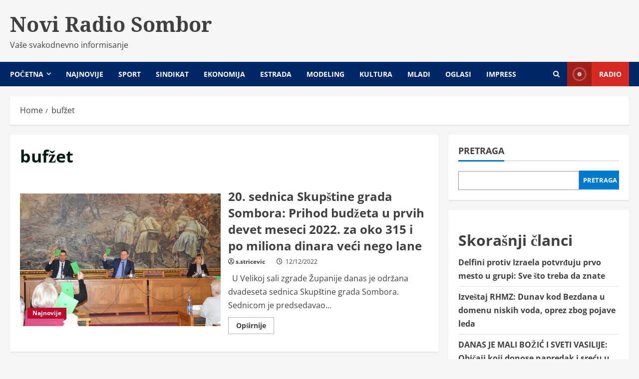

--- FILE ---
content_type: text/html; charset=UTF-8
request_url: https://noviradiosombor.com/tag/bufzet/
body_size: 10427
content:
<!doctype html>
<html lang="sr-RS">

<head>
  <meta charset="UTF-8">
  <meta name="viewport" content="width=device-width, initial-scale=1">
  <link rel="profile" href="http://gmpg.org/xfn/11">

  <title>bufžet &#8211; Novi Radio Sombor</title>
<meta name='robots' content='max-image-preview:large' />
<link rel='preload' href='https://fonts.googleapis.com/css?family=Noto+Serif:400,700&#038;subset=latin&#038;display=swap' as='style' onload="this.onload=null;this.rel='stylesheet'" type='text/css' media='all' crossorigin='anonymous'>
<link rel='preload' href='https://noviradiosombor.com/wp-content/themes/morenews/assets/fonts/open-sans/open-sans-regular.woff2' as='font' type='font/woff2' crossorigin='anonymous'>
<link rel='preload' href='https://noviradiosombor.com/wp-content/themes/morenews/assets/fonts/open-sans/open-sans-700.woff2' as='font' type='font/woff2' crossorigin='anonymous'>
<link rel='dns-prefetch' href='//fonts.googleapis.com' />
<link rel='preconnect' href='https://fonts.googleapis.com' />
<link rel='preconnect' href='https://fonts.gstatic.com' />
<link rel="alternate" type="application/rss+xml" title="Novi Radio Sombor &raquo; dovod" href="https://noviradiosombor.com/feed/" />
<link rel="alternate" type="application/rss+xml" title="Novi Radio Sombor &raquo; dovod oznake bufžet" href="https://noviradiosombor.com/tag/bufzet/feed/" />
<script type="text/javascript">
window._wpemojiSettings = {"baseUrl":"https:\/\/s.w.org\/images\/core\/emoji\/14.0.0\/72x72\/","ext":".png","svgUrl":"https:\/\/s.w.org\/images\/core\/emoji\/14.0.0\/svg\/","svgExt":".svg","source":{"concatemoji":"https:\/\/noviradiosombor.com\/wp-includes\/js\/wp-emoji-release.min.js?ver=6.1.7"}};
/*! This file is auto-generated */
!function(e,a,t){var n,r,o,i=a.createElement("canvas"),p=i.getContext&&i.getContext("2d");function s(e,t){var a=String.fromCharCode,e=(p.clearRect(0,0,i.width,i.height),p.fillText(a.apply(this,e),0,0),i.toDataURL());return p.clearRect(0,0,i.width,i.height),p.fillText(a.apply(this,t),0,0),e===i.toDataURL()}function c(e){var t=a.createElement("script");t.src=e,t.defer=t.type="text/javascript",a.getElementsByTagName("head")[0].appendChild(t)}for(o=Array("flag","emoji"),t.supports={everything:!0,everythingExceptFlag:!0},r=0;r<o.length;r++)t.supports[o[r]]=function(e){if(p&&p.fillText)switch(p.textBaseline="top",p.font="600 32px Arial",e){case"flag":return s([127987,65039,8205,9895,65039],[127987,65039,8203,9895,65039])?!1:!s([55356,56826,55356,56819],[55356,56826,8203,55356,56819])&&!s([55356,57332,56128,56423,56128,56418,56128,56421,56128,56430,56128,56423,56128,56447],[55356,57332,8203,56128,56423,8203,56128,56418,8203,56128,56421,8203,56128,56430,8203,56128,56423,8203,56128,56447]);case"emoji":return!s([129777,127995,8205,129778,127999],[129777,127995,8203,129778,127999])}return!1}(o[r]),t.supports.everything=t.supports.everything&&t.supports[o[r]],"flag"!==o[r]&&(t.supports.everythingExceptFlag=t.supports.everythingExceptFlag&&t.supports[o[r]]);t.supports.everythingExceptFlag=t.supports.everythingExceptFlag&&!t.supports.flag,t.DOMReady=!1,t.readyCallback=function(){t.DOMReady=!0},t.supports.everything||(n=function(){t.readyCallback()},a.addEventListener?(a.addEventListener("DOMContentLoaded",n,!1),e.addEventListener("load",n,!1)):(e.attachEvent("onload",n),a.attachEvent("onreadystatechange",function(){"complete"===a.readyState&&t.readyCallback()})),(e=t.source||{}).concatemoji?c(e.concatemoji):e.wpemoji&&e.twemoji&&(c(e.twemoji),c(e.wpemoji)))}(window,document,window._wpemojiSettings);
</script>
<style type="text/css">
img.wp-smiley,
img.emoji {
	display: inline !important;
	border: none !important;
	box-shadow: none !important;
	height: 1em !important;
	width: 1em !important;
	margin: 0 0.07em !important;
	vertical-align: -0.1em !important;
	background: none !important;
	padding: 0 !important;
}
</style>
	<link rel='stylesheet' id='dashicons-css' href='https://noviradiosombor.com/wp-includes/css/dashicons.min.css?ver=6.1.7' type='text/css' media='all' />
<link rel='stylesheet' id='post-views-counter-frontend-css' href='https://noviradiosombor.com/wp-content/plugins/post-views-counter/css/frontend.min.css?ver=1.3.12' type='text/css' media='all' />
<link rel='stylesheet' id='bootstrap-css' href='https://noviradiosombor.com/wp-content/themes/morenews/assets/bootstrap/css/bootstrap.min.css?ver=1.0.7' type='text/css' media='all' />
<link rel='stylesheet' id='morenews-style-css' href='https://noviradiosombor.com/wp-content/themes/morenews/style.min.css?ver=1.0.7' type='text/css' media='all' />
<style id='morenews-style-inline-css' type='text/css'>

            body.aft-dark-mode #sidr,
            body.aft-dark-mode,
            body.aft-dark-mode.custom-background,
            body.aft-dark-mode #af-preloader {
            background-color: #000000;
            }
        
                    body.aft-default-mode #sidr,
            body.aft-default-mode #af-preloader,
            body.aft-default-mode {
            background-color: #f5f5f5;
            }

        
                    .frm_style_formidable-style.with_frm_style .frm_compact .frm_dropzone.dz-clickable .dz-message,
            .frm_style_formidable-style.with_frm_style input[type=submit],
            .frm_style_formidable-style.with_frm_style .frm_submit input[type=button],
            .frm_style_formidable-style.with_frm_style .frm_submit button,
            .frm_form_submit_style,
            .frm_style_formidable-style.with_frm_style .frm-edit-page-btn,

            .woocommerce #respond input#submit.disabled,
            .woocommerce #respond input#submit:disabled,
            .woocommerce #respond input#submit:disabled[disabled],
            .woocommerce a.button.disabled,
            .woocommerce a.button:disabled,
            .woocommerce a.button:disabled[disabled],
            .woocommerce button.button.disabled,
            .woocommerce button.button:disabled,
            .woocommerce button.button:disabled[disabled],
            .woocommerce input.button.disabled,
            .woocommerce input.button:disabled,
            .woocommerce input.button:disabled[disabled],
            .woocommerce #respond input#submit,
            .woocommerce a.button,
            .woocommerce button.button,
            .woocommerce input.button,
            .woocommerce #respond input#submit.alt,
            .woocommerce a.button.alt,
            .woocommerce button.button.alt,
            .woocommerce input.button.alt,
            .woocommerce-account .addresses .title .edit,
            :root .wc-block-featured-product__link :where(.wp-element-button, .wp-block-button__link),
            :root .wc-block-featured-category__link :where(.wp-element-button, .wp-block-button__link),
            hustle-button,
            button.wc-block-mini-cart__button,
            .wc-block-checkout .wp-block-button__link,
            .wp-block-button.wc-block-components-product-button .wp-block-button__link,
            .wc-block-grid__product-add-to-cart.wp-block-button .wp-block-button__link,
            body .wc-block-components-button,
            .wc-block-grid .wp-block-button__link,
            .woocommerce-notices-wrapper .button,
            body .woocommerce-notices-wrapper .button:hover,
            body.woocommerce .single_add_to_cart_button.button:hover,
            body.woocommerce a.button.add_to_cart_button:hover,

            .widget-title-fill-and-border .wp-block-search__label,
            .widget-title-fill-and-border .wp-block-group .wp-block-heading,
            .widget-title-fill-and-no-border .wp-block-search__label,
            .widget-title-fill-and-no-border .wp-block-group .wp-block-heading,

            .widget-title-fill-and-border .wp_post_author_widget .widget-title .header-after,
            .widget-title-fill-and-border .widget-title .heading-line,
            .widget-title-fill-and-border .aft-posts-tabs-panel .nav-tabs>li>a.active,
            .widget-title-fill-and-border .aft-main-banner-wrapper .widget-title .heading-line ,
            .widget-title-fill-and-no-border .wp_post_author_widget .widget-title .header-after,
            .widget-title-fill-and-no-border .widget-title .heading-line,
            .widget-title-fill-and-no-border .aft-posts-tabs-panel .nav-tabs>li>a.active,
            .widget-title-fill-and-no-border .aft-main-banner-wrapper .widget-title .heading-line,
            a.sidr-class-sidr-button-close,
            body.widget-title-border-bottom .header-after1 .heading-line-before,
            body.widget-title-border-bottom .widget-title .heading-line-before,

            .widget-title-border-center .wp-block-search__label::after,
            .widget-title-border-center .wp-block-group .wp-block-heading::after,
            .widget-title-border-center .wp_post_author_widget .widget-title .heading-line-before,
            .widget-title-border-center .aft-posts-tabs-panel .nav-tabs>li>a.active::after,
            .widget-title-border-center .wp_post_author_widget .widget-title .header-after::after,
            .widget-title-border-center .widget-title .heading-line-after,

            .widget-title-border-bottom .wp-block-search__label::after,
            .widget-title-border-bottom .wp-block-group .wp-block-heading::after,
            .widget-title-border-bottom .heading-line::before,
            .widget-title-border-bottom .wp-post-author-wrap .header-after::before,
            .widget-title-border-bottom .aft-posts-tabs-panel .nav-tabs>li>a.active span::after,

            .aft-dark-mode .is-style-fill a.wp-block-button__link:not(.has-background),
            .aft-default-mode .is-style-fill a.wp-block-button__link:not(.has-background),

            a.comment-reply-link,
            body.aft-default-mode .reply a,
            body.aft-dark-mode .reply a,
            .aft-popular-taxonomies-lists span::before ,
            #loader-wrapper div,
            span.heading-line::before,
            .wp-post-author-wrap .header-after::before,
            body.aft-dark-mode input[type="button"],
            body.aft-dark-mode input[type="reset"],
            body.aft-dark-mode input[type="submit"],
            body.aft-dark-mode .inner-suscribe input[type=submit],
            body.aft-default-mode input[type="button"],
            body.aft-default-mode input[type="reset"],
            body.aft-default-mode input[type="submit"],
            body.aft-default-mode .inner-suscribe input[type=submit],
            .woocommerce-product-search button[type="submit"],
            input.search-submit,
            .wp-block-search__button,
            .af-youtube-slider .af-video-wrap .af-bg-play i,
            .af-youtube-video-list .entry-header-yt-video-wrapper .af-yt-video-play i,
            .af-post-format i,
            body .btn-style1 a:visited,
            body .btn-style1 a,
            body .morenews-pagination .nav-links .page-numbers.current,
            body #scroll-up,
            button,
            body article.sticky .read-single:before,
            .aft-readmore-wrapper a.aft-readmore:hover,
            body.aft-dark-mode .aft-readmore-wrapper a.aft-readmore:hover,
            footer.site-footer .aft-readmore-wrapper a.aft-readmore:hover,
            .aft-readmore-wrapper a.aft-readmore:hover,
            body .trending-posts-vertical .trending-no{
            background-color: #002868;
            }

            div.wpforms-container-full button[type=submit]:hover,
            div.wpforms-container-full button[type=submit]:not(:hover):not(:active){
            background-color: #002868 !important;
            }

            .grid-design-texts-over-image .aft-readmore-wrapper a.aft-readmore:hover,
            .aft-readmore-wrapper a.aft-readmore:hover,
            body.aft-dark-mode .aft-readmore-wrapper a.aft-readmore:hover,
            body.aft-default-mode .aft-readmore-wrapper a.aft-readmore:hover,

            body.single .entry-header .aft-post-excerpt-and-meta .post-excerpt,
            body.aft-dark-mode.single span.tags-links a:hover,
            .morenews-pagination .nav-links .page-numbers.current,
            .aft-readmore-wrapper a.aft-readmore:hover,
            p.awpa-more-posts a:hover{
            border-color: #002868;
            }
            .wp-post-author-meta .wp-post-author-meta-more-posts a.awpa-more-posts:hover{
            border-color: #002868;
            }
            body:not(.rtl) .aft-popular-taxonomies-lists span::after {
            border-left-color: #002868;
            }
            body.rtl .aft-popular-taxonomies-lists span::after {
            border-right-color: #002868;
            }
            .widget-title-fill-and-no-border .wp-block-search__label::after,
            .widget-title-fill-and-no-border .wp-block-group .wp-block-heading::after,
            .widget-title-fill-and-no-border .aft-posts-tabs-panel .nav-tabs>li a.active::after,
            .widget-title-fill-and-no-border .morenews-widget .widget-title::before,
            .widget-title-fill-and-no-border .morenews-customizer .widget-title::before{
            border-top-color: #002868;

            }
            .woocommerce div.product .woocommerce-tabs ul.tabs li.active,
            #scroll-up::after,
            .aft-dark-mode #loader,
            .aft-default-mode #loader {
            border-bottom-color: #002868;
            }
            footer.site-footer .wp-calendar-nav a:hover,
            footer.site-footer .wp-block-latest-comments__comment-meta a:hover,
            .aft-dark-mode .tagcloud a:hover,
            .aft-dark-mode .widget ul.menu >li a:hover,
            .aft-dark-mode .widget > ul > li a:hover,
            .banner-exclusive-posts-wrapper a:hover,
            .list-style .read-title h3 a:hover,
            .grid-design-default .read-title h3 a:hover,
            body.aft-dark-mode .banner-exclusive-posts-wrapper a:hover,
            body.aft-dark-mode .banner-exclusive-posts-wrapper a:visited:hover,
            body.aft-default-mode .banner-exclusive-posts-wrapper a:hover,
            body.aft-default-mode .banner-exclusive-posts-wrapper a:visited:hover,
            body.wp-post-author-meta .awpa-display-name a:hover,
            .widget_text a ,
            .post-description a:not(.aft-readmore), .post-description a:not(.aft-readmore):visited,

            .wp_post_author_widget .wp-post-author-meta .awpa-display-name a:hover,
            .wp-post-author-meta .wp-post-author-meta-more-posts a.awpa-more-posts:hover,
            body.aft-default-mode .af-breadcrumbs a:hover,
            body.aft-dark-mode .af-breadcrumbs a:hover,
            body .wp-block-latest-comments li.wp-block-latest-comments__comment a:hover,

            body .site-footer .color-pad .read-title h3 a:hover,

            body.aft-dark-mode #secondary .morenews-widget ul[class*="wp-block-"] a:hover,
            body.aft-dark-mode #secondary .morenews-widget ol[class*="wp-block-"] a:hover,
            body.aft-dark-mode a.post-edit-link:hover,
            body.aft-default-mode #secondary .morenews-widget ul[class*="wp-block-"] a:hover,
            body.aft-default-mode #secondary .morenews-widget ol[class*="wp-block-"] a:hover,
            body.aft-default-mode a.post-edit-link:hover,
            body.aft-default-mode #secondary .widget > ul > li a:hover,

            body.aft-default-mode footer.comment-meta a:hover,
            body.aft-dark-mode footer.comment-meta a:hover,
            body.aft-default-mode .comment-form a:hover,
            body.aft-dark-mode .comment-form a:hover,
            body.aft-dark-mode .entry-content > .wp-block-tag-cloud a:not(.has-text-color):hover,
            body.aft-default-mode .entry-content > .wp-block-tag-cloud a:not(.has-text-color):hover,
            body.aft-dark-mode .entry-content .wp-block-archives-list.wp-block-archives a:not(.has-text-color):hover,
            body.aft-default-mode .entry-content .wp-block-archives-list.wp-block-archives a:not(.has-text-color):hover,
            body.aft-dark-mode .entry-content .wp-block-latest-posts a:not(.has-text-color):hover,
            body.aft-dark-mode .entry-content .wp-block-categories-list.wp-block-categories a:not(.has-text-color):hover,
            body.aft-default-mode .entry-content .wp-block-latest-posts a:not(.has-text-color):hover,
            body.aft-default-mode .entry-content .wp-block-categories-list.wp-block-categories a:not(.has-text-color):hover,

            .aft-default-mode .wp-block-archives-list.wp-block-archives a:not(.has-text-color):hover,
            .aft-default-mode .wp-block-latest-posts a:not(.has-text-color):hover,
            .aft-default-mode .wp-block-categories-list.wp-block-categories a:not(.has-text-color):hover,
            .aft-default-mode .wp-block-latest-comments li.wp-block-latest-comments__comment a:hover,
            .aft-dark-mode .wp-block-archives-list.wp-block-archives a:not(.has-text-color):hover,
            .aft-dark-mode .wp-block-latest-posts a:not(.has-text-color):hover,
            .aft-dark-mode .wp-block-categories-list.wp-block-categories a:not(.has-text-color):hover,
            .aft-dark-mode .wp-block-latest-comments li.wp-block-latest-comments__comment a:hover,

            body.aft-dark-mode .morenews-pagination .nav-links a.page-numbers:hover,
            body.aft-default-mode .morenews-pagination .nav-links a.page-numbers:hover,
            body.aft-default-mode .aft-popular-taxonomies-lists ul li a:hover ,
            body.aft-dark-mode .aft-popular-taxonomies-lists ul li a:hover,
            body.aft-dark-mode .wp-calendar-nav a,
            body .entry-content > .wp-block-heading a:not(.has-link-color),
            body .entry-content > ul a,
            body .entry-content > ol a,
            body .entry-content > p a ,
            body.aft-default-mode p.logged-in-as a,
            body.aft-dark-mode p.logged-in-as a,
            body.aft-dark-mode .woocommerce-loop-product__title:hover,
            body.aft-default-mode .woocommerce-loop-product__title:hover,
            a:hover,
            p a,
            .stars a:active,
            .stars a:focus,
            .morenews-widget.widget_text a,
            body.aft-default-mode .wp-block-latest-comments li.wp-block-latest-comments__comment a:hover,
            body.aft-dark-mode .wp-block-latest-comments li.wp-block-latest-comments__comment a:hover,
            .entry-content .wp-block-latest-comments a:not(.has-text-color):hover,
            .wc-block-grid__product .wc-block-grid__product-link:focus,

            body.aft-default-mode .entry-content h1:not(.has-link-color):not(.wp-block-post-title) a,
            body.aft-default-mode .entry-content h2:not(.has-link-color):not(.wp-block-post-title) a,
            body.aft-default-mode .entry-content h3:not(.has-link-color):not(.wp-block-post-title) a,
            body.aft-default-mode .entry-content h4:not(.has-link-color):not(.wp-block-post-title) a,
            body.aft-default-mode .entry-content h5:not(.has-link-color):not(.wp-block-post-title) a,
            body.aft-default-mode .entry-content h6:not(.has-link-color):not(.wp-block-post-title) a,
            body.aft-dark-mode .entry-content h1:not(.has-link-color):not(.wp-block-post-title) a,
            body.aft-dark-mode .entry-content h2:not(.has-link-color):not(.wp-block-post-title) a,
            body.aft-dark-mode .entry-content h3:not(.has-link-color):not(.wp-block-post-title) a,
            body.aft-dark-mode .entry-content h4:not(.has-link-color):not(.wp-block-post-title) a,
            body.aft-dark-mode .entry-content h5:not(.has-link-color):not(.wp-block-post-title) a,
            body.aft-dark-mode .entry-content h6:not(.has-link-color):not(.wp-block-post-title) a,

            body.aft-default-mode .comment-content a,
            body.aft-dark-mode .comment-content a,
            body.aft-default-mode .post-excerpt a,
            body.aft-dark-mode .post-excerpt a,
            body.aft-default-mode .wp-block-tag-cloud a:hover,
            body.aft-default-mode .tagcloud a:hover,
            body.aft-default-mode.single span.tags-links a:hover,
            body.aft-default-mode p.awpa-more-posts a:hover,
            body.aft-default-mode p.awpa-website a:hover ,
            body.aft-default-mode .wp-post-author-meta h4 a:hover,
            body.aft-default-mode .widget ul.menu >li a:hover,
            body.aft-default-mode .widget > ul > li a:hover,
            body.aft-default-mode .nav-links a:hover,
            body.aft-default-mode ul.trail-items li a:hover,
            body.aft-dark-mode .wp-block-tag-cloud a:hover,
            body.aft-dark-mode .tagcloud a:hover,
            body.aft-dark-mode.single span.tags-links a:hover,
            body.aft-dark-mode p.awpa-more-posts a:hover,
            body.aft-dark-mode p.awpa-website a:hover ,
            body.aft-dark-mode .widget ul.menu >li a:hover,
            body.aft-dark-mode .nav-links a:hover,
            body.aft-dark-mode ul.trail-items li a:hover{
            color:#002868;
            }

            @media only screen and (min-width: 992px){
            body.aft-default-mode .morenews-header .main-navigation .menu-desktop > ul > li:hover > a:before,
            body.aft-default-mode .morenews-header .main-navigation .menu-desktop > ul > li.current-menu-item > a:before {
            background-color: #002868;
            }
            }
        
                    .woocommerce-product-search button[type="submit"], input.search-submit{
            background-color: #002868;
            }
            .aft-dark-mode .entry-content a:hover, .aft-dark-mode .entry-content a:focus, .aft-dark-mode .entry-content a:active,
            .wp-calendar-nav a,
            #wp-calendar tbody td a,
            body.aft-dark-mode #wp-calendar tbody td#today,
            body.aft-default-mode #wp-calendar tbody td#today,
            body.aft-default-mode .entry-content > .wp-block-heading a:not(.has-link-color),
            body.aft-dark-mode .entry-content > .wp-block-heading a:not(.has-link-color),
            body .entry-content > ul a, body .entry-content > ul a:visited,
            body .entry-content > ol a, body .entry-content > ol a:visited,
            body .entry-content > p a, body .entry-content > p a:visited
            {
            color: #002868;
            }
            .woocommerce-product-search button[type="submit"], input.search-submit,
            body.single span.tags-links a:hover,
            body .entry-content > .wp-block-heading a:not(.has-link-color),
            body .entry-content > ul a, body .entry-content > ul a:visited,
            body .entry-content > ol a, body .entry-content > ol a:visited,
            body .entry-content > p a, body .entry-content > p a:visited{
            border-color: #002868;
            }

            @media only screen and (min-width: 993px){
            .main-navigation .menu-desktop > li.current-menu-item::after,
            .main-navigation .menu-desktop > ul > li.current-menu-item::after,
            .main-navigation .menu-desktop > li::after, .main-navigation .menu-desktop > ul > li::after{
            background-color: #002868;
            }
            }
        

                    .site-branding .site-title {
            font-family: Noto Serif;
            }
        
                    body,
            button,
            input,
            select,
            optgroup,
            .cat-links li a,
            .min-read,
            .af-social-contacts .social-widget-menu .screen-reader-text,
            textarea {
            font-family: Open Sans;
            }
        
                    .wp-block-tag-cloud a, .tagcloud a,
            body span.hustle-title,
            .wp-block-blockspare-blockspare-tabs .bs-tabs-title-list li a.bs-tab-title,
            .navigation.post-navigation .nav-links a,
            div.custom-menu-link > a,
            .exclusive-posts .exclusive-now span,
            .aft-popular-taxonomies-lists span,
            .exclusive-posts a,
            .aft-posts-tabs-panel .nav-tabs>li>a,
            .widget-title-border-bottom .aft-posts-tabs-panel .nav-tabs>li>a,
            .nav-tabs>li,
            .widget ul ul li,
            .widget ul.menu >li ,
            .widget > ul > li,
            .wp-block-search__label,
            .wp-block-latest-posts.wp-block-latest-posts__list li,
            .wp-block-latest-comments li.wp-block-latest-comments__comment,
            .wp-block-group ul li a,
            .main-navigation ul li a,
            h1, h2, h3, h4, h5, h6 {
            font-family: Open Sans;
            }
        
        <!-- .elementor-page .elementor-section.elementor-section-full_width > .elementor-container,
        .elementor-page .elementor-section.elementor-section-boxed > .elementor-container,
        .elementor-default .elementor-section.elementor-section-full_width > .elementor-container,
        .elementor-default .elementor-section.elementor-section-boxed > .elementor-container{
        max-width: 1300px;
        } -->

        .container-wrapper .elementor {
        max-width: 100%;
        }
        .full-width-content .elementor-section-stretched,
        .align-content-left .elementor-section-stretched,
        .align-content-right .elementor-section-stretched {
        max-width: 100%;
        left: 0 !important;
        }

</style>
<link rel='stylesheet' id='newslight-css' href='https://noviradiosombor.com/wp-content/themes/newslight/style.css?ver=1.0.7' type='text/css' media='all' />
<link rel='stylesheet' id='morenews-google-fonts-css' href='https://fonts.googleapis.com/css?family=Noto+Serif:400,700&#038;subset=latin&#038;display=swap' type='text/css' media='all' />
<link rel='stylesheet' id='aft-icons-css' href='https://noviradiosombor.com/wp-content/themes/morenews/assets/icons/style.css?ver=6.1.7' type='text/css' media='all' />
<link rel='stylesheet' id='slick-css' href='https://noviradiosombor.com/wp-content/themes/morenews/assets/slick/css/slick.min.css?ver=6.1.7' type='text/css' media='all' />
<link rel='stylesheet' id='sidr-css' href='https://noviradiosombor.com/wp-content/themes/morenews/assets/sidr/css/jquery.sidr.dark.css?ver=6.1.7' type='text/css' media='all' />
<link rel='stylesheet' id='magnific-popup-css' href='https://noviradiosombor.com/wp-content/themes/morenews/assets/magnific-popup/magnific-popup.css?ver=6.1.7' type='text/css' media='all' />
<script type='text/javascript' src='https://noviradiosombor.com/wp-includes/js/jquery/jquery.min.js?ver=3.6.1' id='jquery-core-js'></script>
<script type='text/javascript' src='https://noviradiosombor.com/wp-includes/js/jquery/jquery-migrate.min.js?ver=3.3.2' id='jquery-migrate-js'></script>
<script type='text/javascript' src='https://noviradiosombor.com/wp-content/themes/morenews/assets/background-script.js?ver=1.0.7' id='morenews-background-script-js'></script>
<link rel="https://api.w.org/" href="https://noviradiosombor.com/wp-json/" /><link rel="alternate" type="application/json" href="https://noviradiosombor.com/wp-json/wp/v2/tags/712" /><link rel="EditURI" type="application/rsd+xml" title="RSD" href="https://noviradiosombor.com/xmlrpc.php?rsd" />
<link rel="wlwmanifest" type="application/wlwmanifest+xml" href="https://noviradiosombor.com/wp-includes/wlwmanifest.xml" />
<meta name="generator" content="WordPress 6.1.7" />
    <style type="text/css">
      .site-title a,
      .site-header .site-branding .site-title a:visited,
      .site-header .site-branding .site-title a:hover,
      .site-description {
        color: #404040;
      }

      .header-layout-3 .site-header .site-branding .site-title,
      .site-branding .site-title {
        font-size: 41px;
      }

      @media only screen and (max-width: 640px) {
        .site-branding .site-title {
          font-size: 2.75rem;

        }
      }

      /* @media only screen and (max-width: 375px) {
                    .site-branding .site-title {
                        font-size: 32px;

                    }
                } */

          </style>
<link rel="icon" href="https://noviradiosombor.com/wp-content/uploads/2022/12/favicon-150x150.png" sizes="32x32" />
<link rel="icon" href="https://noviradiosombor.com/wp-content/uploads/2022/12/favicon-300x300.png" sizes="192x192" />
<link rel="apple-touch-icon" href="https://noviradiosombor.com/wp-content/uploads/2022/12/favicon-300x300.png" />
<meta name="msapplication-TileImage" content="https://noviradiosombor.com/wp-content/uploads/2022/12/favicon-300x300.png" />
</head>

<body class="archive tag tag-bufzet tag-712 wp-embed-responsive hfeed aft-default-mode aft-header-layout-side header-image-above widget-title-border-bottom default-content-layout align-content-left af-wide-layout">
  
  
  <div id="page" class="site af-whole-wrapper">
    <a class="skip-link screen-reader-text" href="#content">Skip to content</a>

    
    <header id="masthead" class="header-layout-side morenews-header">
      <div class="af-middle-header " >
  <div class="container-wrapper">

        <div class="af-middle-container">
      <div class="logo">
            <div class="site-branding ">
              <p class="site-title font-family-1">
          <a href="https://noviradiosombor.com/" class="site-title-anchor" rel="home">Novi Radio Sombor</a>
        </p>
      
              <p class="site-description">Vaše svakodnevno informisanje</p>
          </div>

      </div>
          </div>
  </div>
</div>
<div id="main-navigation-bar" class="af-bottom-header">
  <div class="container-wrapper">
    <div class="bottom-bar-flex">
      <div class="offcanvas-navigaiton">
                <div class="af-bottom-head-nav">
              <div class="navigation-container">
      <nav class="main-navigation clearfix">

        <span class="toggle-menu" aria-controls="primary-menu" aria-expanded="false">
          <a href="#" role="button" class="aft-void-menu" aria-expanded="false">
            <span class="screen-reader-text">
              Primary Menu            </span>
            <i class="ham"></i>
          </a>
        </span>


        <div class="menu main-menu menu-desktop show-menu-border"><ul id="primary-menu" class="menu"><li id="menu-item-15" class="menu-item menu-item-type-custom menu-item-object-custom menu-item-home menu-item-has-children menu-item-15"><a href="http://noviradiosombor.com/">Početna</a>
<ul class="sub-menu">
	<li id="menu-item-367" class="menu-item menu-item-type-taxonomy menu-item-object-category menu-item-367"><a href="https://noviradiosombor.com/kategorija/dijaspora/">Dijaspora</a></li>
	<li id="menu-item-368" class="menu-item menu-item-type-taxonomy menu-item-object-category menu-item-368"><a href="https://noviradiosombor.com/kategorija/humanitarno/">Humanitarno</a></li>
	<li id="menu-item-369" class="menu-item menu-item-type-taxonomy menu-item-object-category menu-item-369"><a href="https://noviradiosombor.com/kategorija/obrazovanje/">Obrazovanje</a></li>
	<li id="menu-item-370" class="menu-item menu-item-type-taxonomy menu-item-object-category menu-item-370"><a href="https://noviradiosombor.com/kategorija/najnovije/">Najnovije</a></li>
	<li id="menu-item-371" class="menu-item menu-item-type-taxonomy menu-item-object-category menu-item-371"><a href="https://noviradiosombor.com/kategorija/region/">Region</a></li>
	<li id="menu-item-372" class="menu-item menu-item-type-taxonomy menu-item-object-category menu-item-372"><a href="https://noviradiosombor.com/kategorija/rodna-ravnopravnost/">Rodna ravnopravnost</a></li>
	<li id="menu-item-373" class="menu-item menu-item-type-taxonomy menu-item-object-category menu-item-373"><a href="https://noviradiosombor.com/kategorija/saobracaj/">Saobraćaj</a></li>
	<li id="menu-item-374" class="menu-item menu-item-type-taxonomy menu-item-object-category menu-item-374"><a href="https://noviradiosombor.com/kategorija/turizam/">Turizam</a></li>
	<li id="menu-item-375" class="menu-item menu-item-type-taxonomy menu-item-object-category menu-item-375"><a href="https://noviradiosombor.com/kategorija/zdravstvo/">Zdravstvo</a></li>
	<li id="menu-item-659" class="menu-item menu-item-type-taxonomy menu-item-object-category menu-item-659"><a href="https://noviradiosombor.com/kategorija/ekologija/">Ekologija</a></li>
	<li id="menu-item-13113" class="menu-item menu-item-type-taxonomy menu-item-object-category menu-item-13113"><a href="https://noviradiosombor.com/kategorija/osobe-sa-invaliditetom/">Osobe sa invaliditetom</a></li>
	<li id="menu-item-660" class="menu-item menu-item-type-taxonomy menu-item-object-category menu-item-660"><a href="https://noviradiosombor.com/kategorija/visejezicno/">Višejezično</a></li>
</ul>
</li>
<li id="menu-item-13112" class="menu-item menu-item-type-taxonomy menu-item-object-category menu-item-13112"><a href="https://noviradiosombor.com/kategorija/najnovije/">Najnovije</a></li>
<li id="menu-item-377" class="menu-item menu-item-type-taxonomy menu-item-object-category menu-item-377"><a href="https://noviradiosombor.com/kategorija/sport/">Sport</a></li>
<li id="menu-item-376" class="menu-item menu-item-type-taxonomy menu-item-object-category menu-item-376"><a href="https://noviradiosombor.com/kategorija/sindikat/">Sindikat</a></li>
<li id="menu-item-469" class="menu-item menu-item-type-taxonomy menu-item-object-category menu-item-469"><a href="https://noviradiosombor.com/kategorija/ekonomija/">Ekonomija</a></li>
<li id="menu-item-470" class="menu-item menu-item-type-taxonomy menu-item-object-category menu-item-470"><a href="https://noviradiosombor.com/kategorija/estrada/">Estrada</a></li>
<li id="menu-item-378" class="menu-item menu-item-type-taxonomy menu-item-object-category menu-item-378"><a href="https://noviradiosombor.com/kategorija/modeling/">Modeling</a></li>
<li id="menu-item-471" class="menu-item menu-item-type-taxonomy menu-item-object-category menu-item-471"><a href="https://noviradiosombor.com/kategorija/kultura/">Kultura</a></li>
<li id="menu-item-661" class="menu-item menu-item-type-taxonomy menu-item-object-category menu-item-661"><a href="https://noviradiosombor.com/kategorija/mladi-2/">Mladi</a></li>
<li id="menu-item-1441" class="menu-item menu-item-type-taxonomy menu-item-object-category menu-item-1441"><a href="https://noviradiosombor.com/kategorija/oglasi/">Oglasi</a></li>
<li id="menu-item-18" class="menu-item menu-item-type-post_type menu-item-object-page menu-item-18"><a href="https://noviradiosombor.com/impress/">Impress</a></li>
</ul></div>      </nav>
    </div>


          </div>
      </div>
      <div class="search-watch">
            <div class="af-search-wrap">
      <div class="search-overlay" aria-label="Open search form">
        <a href="#" title="Search" class="search-icon" aria-label="Open search form">
          <i class="fa fa-search"></i>
        </a>
        <div class="af-search-form">
          <form role="search" method="get" class="search-form" action="https://noviradiosombor.com/">
				<label>
					<span class="screen-reader-text">Pretraga za:</span>
					<input type="search" class="search-field" placeholder="Pretraga &hellip;" value="" name="s" />
				</label>
				<input type="submit" class="search-submit" value="Pretraži" />
			</form>        </div>
      </div>
    </div>

                    <div class="custom-menu-link">
          <a href="#" aria-label="View Radio">

            
              <i class="fas fa-play"></i>
                        Radio          </a>
        </div>
          
          </div>
    </div>
  </div>
</div>    </header>

    <!-- end slider-section -->
  
                    <div class="aft-main-breadcrumb-wrapper container-wrapper">
              <div class="af-breadcrumbs font-family-1 color-pad">

      <div role="navigation" aria-label="Breadcrumbs" class="breadcrumb-trail breadcrumbs" itemprop="breadcrumb"><ul class="trail-items" itemscope itemtype="http://schema.org/BreadcrumbList"><meta name="numberOfItems" content="2" /><meta name="itemListOrder" content="Ascending" /><li itemprop="itemListElement" itemscope itemtype="http://schema.org/ListItem" class="trail-item trail-begin"><a href="https://noviradiosombor.com/" rel="home" itemprop="item"><span itemprop="name">Home</span></a><meta itemprop="position" content="1" /></li><li itemprop="itemListElement" itemscope itemtype="http://schema.org/ListItem" class="trail-item trail-end"><a href="https://noviradiosombor.com/tag/bufzet/" itemprop="item"><span itemprop="name">bufžet</span></a><meta itemprop="position" content="2" /></li></ul></div>
    </div>
          </div>
      
      <div id="content" class="container-wrapper">
          <div class="section-block-upper">
    <div id="primary" class="content-area">
        <main id="main" class="site-main">

            
                <header class="header-title-wrapper1 entry-header-details">
                    <h1 class="page-title">bufžet</h1>                </header><!-- .header-title-wrapper -->
                        <div class="af-container-row aft-archive-wrapper morenews-customizer clearfix archive-layout-list">
        

        <article id="post-1742" class="latest-posts-list col-1 float-l pad archive-layout-list archive-image-left post-1742 post type-post status-publish format-standard has-post-thumbnail hentry category-najnovije tag-bufzet tag-januar tag-mihajlo-skoric tag-natasa-stojanovic tag-septembar tag-zdenka-mitic tag-zoran-rus tag-odbornici" >
            <div class="archive-list-post list-style">
        <div class="af-double-column list-style clearfix aft-list-show-image has-post-image">
      <div class="read-single color-pad">
        <div class="col-3 float-l pos-rel read-img read-bg-img">
          <a class="aft-post-image-link"
            href="https://noviradiosombor.com/20-sednica-skupstine-grada-sombora-prihod-budzeta-za-oko-315-i-po-miliona-dinara-veci-nego-lane-u-prvih-devet-meseci-2022/">20. sednica Skupštine grada Sombora: Prihod budžeta u prvih devet meseci 2022. za oko 315 i po miliona dinara veći nego lane</a>
          <img width="640" height="426" src="https://noviradiosombor.com/wp-content/uploads/2022/12/1-69.jpg" class="attachment-medium_large size-medium_large wp-post-image" alt="1" decoding="async" srcset="https://noviradiosombor.com/wp-content/uploads/2022/12/1-69.jpg 800w, https://noviradiosombor.com/wp-content/uploads/2022/12/1-69-300x200.jpg 300w" sizes="(max-width: 640px) 100vw, 640px" loading="lazy" />                                <div class="category-min-read-wrap af-cat-widget-carousel">
              <div class="post-format-and-min-read-wrap">
                                              </div>
              <div class="read-categories categories-inside-image">
                <ul class="cat-links"><li class="meta-category">
                             <a class="morenews-categories category-color-1" href="https://noviradiosombor.com/kategorija/najnovije/" aria-label="Najnovije">
                                 Najnovije
                             </a>
                        </li></ul>              </div>
            </div>
                  </div>
        <div class="col-66 float-l pad read-details color-tp-pad">
          
          <div class="read-title">
            <h3>
              <a href="https://noviradiosombor.com/20-sednica-skupstine-grada-sombora-prihod-budzeta-za-oko-315-i-po-miliona-dinara-veci-nego-lane-u-prvih-devet-meseci-2022/">20. sednica Skupštine grada Sombora: Prihod budžeta u prvih devet meseci 2022. za oko 315 i po miliona dinara veći nego lane</a>
            </h3>
          </div>
                      <div class="post-item-metadata entry-meta author-links">
              


                            <span class="item-metadata posts-author byline">
                                            <i class="far fa-user-circle"></i>
                          <a href="https://noviradiosombor.com/author/s-stricevic/">
              s.stricevic      </a>
                    </span>
            

                            <span class="item-metadata posts-date">
                    <i class="far fa-clock" aria-hidden="true"></i>
                    12/12/2022                </span>
            


                          </div>
          
                      <div class="read-descprition full-item-discription">
              <div class="post-description">
                &nbsp; U Velikoj sali zgrade Županije danas je održana dvadeseta sednica Skupštine grada Sombora. Sednicom je predsedavao...<div class="aft-readmore-wrapper">
         <a href="https://noviradiosombor.com/20-sednica-skupstine-grada-sombora-prihod-budzeta-za-oko-315-i-po-miliona-dinara-veci-nego-lane-u-prvih-devet-meseci-2022/" class="aft-readmore" aria-label="Read more about 20. sednica Skupštine grada Sombora: Prihod budžeta u prvih devet meseci 2022. za oko 315 i po miliona dinara veći nego lane">
           Opširnije <span class="screen-reader-text">Read more about 20. sednica Skupštine grada Sombora: Prihod budžeta u prvih devet meseci 2022. za oko 315 i po miliona dinara veći nego lane</span>
         </a>
       </div>              </div>
            </div>
          
        </div>
      </div>
    </div>

    </div>









        </article>
    
                </div>
                <div class="col col-ten">
                <div class="morenews-pagination">
                                    </div>
            </div>
        </main><!-- #main -->

    </div><!-- #primary -->
        


<div id="secondary" class="sidebar-area sidebar-sticky-top">
        <aside class="widget-area color-pad">
            <div id="block-2" class="widget morenews-widget widget_block widget_search"><form role="search" method="get" action="https://noviradiosombor.com/" class="wp-block-search__button-outside wp-block-search__text-button wp-block-search"><label for="wp-block-search__input-1" class="wp-block-search__label" >Pretraga</label><div class="wp-block-search__inside-wrapper " ><input type="search" id="wp-block-search__input-1" class="wp-block-search__input wp-block-search__input" name="s" value="" placeholder=""  required /><button type="submit" class="wp-block-search__button wp-element-button"  >Pretraga</button></div></form></div><div id="block-3" class="widget morenews-widget widget_block"><div class="is-layout-flow wp-block-group"><h2>Skorašnji članci</h2><ul class="wp-block-latest-posts__list wp-block-latest-posts"><li><a class="wp-block-latest-posts__post-title" href="https://noviradiosombor.com/delfini-protiv-izraela-potvrdjuju-prvo-mesto-u-grupi-sve-sto-treba-da-znate/">Delfini protiv Izraela potvrđuju prvo mesto u grupi: Sve što treba da znate</a></li>
<li><a class="wp-block-latest-posts__post-title" href="https://noviradiosombor.com/izvestaj-rhmz-dunav-kod-bezdana-u-domenu-niskih-voda-oprez-zbog-pojave-leda/">Izveštaj RHMZ: Dunav kod Bezdana u domenu niskih voda, oprez zbog pojave leda</a></li>
<li><a class="wp-block-latest-posts__post-title" href="https://noviradiosombor.com/danas-je-mali-bozic-i-sveti-vasilije-obicaji-koji-donose-napredak-i-srecu-u-dom/">DANAS JE MALI BOŽIĆ I SVETI VASILIJE: Običaji koji donose napredak i sreću u dom</a></li>
<li><a class="wp-block-latest-posts__post-title" href="https://noviradiosombor.com/stanje-na-putevima-prohodni-pravci-iz-sombora-ka-subotici-novom-sadu-i-granicnim-prelazima/">STANJE NA PUTEVIMA: Prohodni pravci iz Sombora ka Subotici, Novom Sadu i graničnim prelazima</a></li>
<li><a class="wp-block-latest-posts__post-title" href="https://noviradiosombor.com/stanje-nakon-nepogoda-vanredna-situacija-i-dalje-u-osam-opstina-struja-se-stabilizuje/">STANJE NAKON NEPOGODA: Vanredna situacija i dalje u osam opština, struja se stabilizuje</a></li>
</ul></div></div><div id="media_image-2" class="widget morenews-widget widget_media_image"><img width="300" height="169" src="https://noviradiosombor.com/wp-content/uploads/2022/12/baner_janovic-300x169.jpg" class="image wp-image-692  attachment-medium size-medium" alt="baner_janovic" decoding="async" loading="lazy" style="max-width: 100%; height: auto;" srcset="https://noviradiosombor.com/wp-content/uploads/2022/12/baner_janovic-300x169.jpg 300w, https://noviradiosombor.com/wp-content/uploads/2022/12/baner_janovic.jpg 353w" sizes="(max-width: 300px) 100vw, 300px" /></div><div id="block-6" class="widget morenews-widget widget_block"><div class="is-layout-flow wp-block-group"><h2>Kategorije</h2><ul class="wp-block-categories-list wp-block-categories">	<li class="cat-item cat-item-45"><a href="https://noviradiosombor.com/kategorija/dijaspora/">Dijaspora</a>
</li>
	<li class="cat-item cat-item-36"><a href="https://noviradiosombor.com/kategorija/ekologija/">Ekologija</a>
</li>
	<li class="cat-item cat-item-3773"><a href="https://noviradiosombor.com/kategorija/ekologija-2/">Ekologija</a>
</li>
	<li class="cat-item cat-item-35"><a href="https://noviradiosombor.com/kategorija/ekonomija/">Ekonomija</a>
</li>
	<li class="cat-item cat-item-54"><a href="https://noviradiosombor.com/kategorija/estrada/">Estrada</a>
</li>
	<li class="cat-item cat-item-155"><a href="https://noviradiosombor.com/kategorija/humanitarno/">Humanitarno</a>
</li>
	<li class="cat-item cat-item-40"><a href="https://noviradiosombor.com/kategorija/kultura/">Kultura</a>
</li>
	<li class="cat-item cat-item-52"><a href="https://noviradiosombor.com/kategorija/mladi-2/">Mladi</a>
</li>
	<li class="cat-item cat-item-39"><a href="https://noviradiosombor.com/kategorija/modeling/">Modeling</a>
</li>
	<li class="cat-item cat-item-1"><a href="https://noviradiosombor.com/kategorija/najnovije/">Najnovije</a>
</li>
	<li class="cat-item cat-item-41"><a href="https://noviradiosombor.com/kategorija/obrazovanje/">Obrazovanje</a>
</li>
	<li class="cat-item cat-item-576"><a href="https://noviradiosombor.com/kategorija/oglasi/">Oglasi</a>
</li>
	<li class="cat-item cat-item-3883"><a href="https://noviradiosombor.com/kategorija/osobe-sa-invaliditetom/">Osobe sa invaliditetom</a>
</li>
	<li class="cat-item cat-item-49"><a href="https://noviradiosombor.com/kategorija/region/">Region</a>
</li>
	<li class="cat-item cat-item-144"><a href="https://noviradiosombor.com/kategorija/rodna-ravnopravnost/">Rodna ravnopravnost</a>
</li>
	<li class="cat-item cat-item-48"><a href="https://noviradiosombor.com/kategorija/saobracaj/">Saobraćaj</a>
</li>
	<li class="cat-item cat-item-37"><a href="https://noviradiosombor.com/kategorija/sindikat/">Sindikat</a>
</li>
	<li class="cat-item cat-item-38"><a href="https://noviradiosombor.com/kategorija/sport/">Sport</a>
</li>
	<li class="cat-item cat-item-1347"><a href="https://noviradiosombor.com/kategorija/stari-zanati/">Stari zanati</a>
</li>
	<li class="cat-item cat-item-51"><a href="https://noviradiosombor.com/kategorija/turizam/">Turizam</a>
</li>
	<li class="cat-item cat-item-53"><a href="https://noviradiosombor.com/kategorija/visejezicno/">Višejezično</a>
</li>
	<li class="cat-item cat-item-44"><a href="https://noviradiosombor.com/kategorija/zdravstvo/">Zdravstvo</a>
</li>
</ul></div></div>
        </aside>
</div>    </div>

    </div>




        <section class="aft-blocks above-footer-widget-section">
            <div class="af-main-banner-latest-posts grid-layout morenews-customizer">
    <div class="container-wrapper">
        <div class="widget-title-section">
                            
    <div class="af-title-subtitle-wrap">
      <h2 class="widget-title header-after1 ">
        <span class="heading-line-before"></span>
        <span class="heading-line">Možda ste propustili</span>
        <span class="heading-line-after"></span>
      </h2>
    </div>
                    </div>
        <div class="af-container-row clearfix">
                                    <div class="col-4 pad float-l">
                            
    <div class="pos-rel read-single color-pad clearfix af-cat-widget-carousel grid-design-default has-post-image">
      
      <div class="read-img pos-rel read-bg-img">
        <a class="aft-post-image-link" aria-label="Delfini protiv Izraela potvrđuju prvo mesto u grupi: Sve što treba da znate" href="https://noviradiosombor.com/delfini-protiv-izraela-potvrdjuju-prvo-mesto-u-grupi-sve-sto-treba-da-znate/"></a>
        <img width="640" height="640" src="https://noviradiosombor.com/wp-content/uploads/2026/01/Gemini_Generated_Image_v28d7bv28d7bv28d-768x768.png" class="attachment-medium_large size-medium_large wp-post-image" alt="ilustracija - Acanskis@RTV" decoding="async" loading="lazy" srcset="https://noviradiosombor.com/wp-content/uploads/2026/01/Gemini_Generated_Image_v28d7bv28d7bv28d-768x768.png 768w, https://noviradiosombor.com/wp-content/uploads/2026/01/Gemini_Generated_Image_v28d7bv28d7bv28d-300x300.png 300w, https://noviradiosombor.com/wp-content/uploads/2026/01/Gemini_Generated_Image_v28d7bv28d7bv28d.png 1024w, https://noviradiosombor.com/wp-content/uploads/2026/01/Gemini_Generated_Image_v28d7bv28d7bv28d-150x150.png 150w" sizes="(max-width: 640px) 100vw, 640px" />        <div class="post-format-and-min-read-wrap">
                            </div>

                  <div class="category-min-read-wrap">
            <div class="read-categories categories-inside-image">
              <ul class="cat-links"><li class="meta-category">
                             <a class="morenews-categories category-color-1" href="https://noviradiosombor.com/kategorija/sport/" aria-label="Sport">
                                 Sport
                             </a>
                        </li></ul>            </div>
          </div>
        
      </div>

      <div class="pad read-details color-tp-pad">
        
                  <div class="read-title">
            <h3>
              <a href="https://noviradiosombor.com/delfini-protiv-izraela-potvrdjuju-prvo-mesto-u-grupi-sve-sto-treba-da-znate/">Delfini protiv Izraela potvrđuju prvo mesto u grupi: Sve što treba da znate</a>
            </h3>
          </div>
          <div class="post-item-metadata entry-meta author-links">
            


                            <span class="item-metadata posts-author byline">
                                            <i class="far fa-user-circle"></i>
                          <a href="https://noviradiosombor.com/author/s-acanski/">
              s.acanski      </a>
                    </span>
            

                            <span class="item-metadata posts-date">
                    <i class="far fa-clock" aria-hidden="true"></i>
                    14/01/2026                </span>
            


              <span class="aft-comment-view-share">
      </span>
            </div>
        
              </div>
    </div>

                        </div>
                                            <div class="col-4 pad float-l">
                            
    <div class="pos-rel read-single color-pad clearfix af-cat-widget-carousel grid-design-default has-post-image">
      
      <div class="read-img pos-rel read-bg-img">
        <a class="aft-post-image-link" aria-label="Izveštaj RHMZ: Dunav kod Bezdana u domenu niskih voda, oprez zbog pojave leda" href="https://noviradiosombor.com/izvestaj-rhmz-dunav-kod-bezdana-u-domenu-niskih-voda-oprez-zbog-pojave-leda/"></a>
        <img width="597" height="896" src="https://noviradiosombor.com/wp-content/uploads/2026/01/IMG-372901a7492dba7a508d96b42ea372b4-V.jpg" class="attachment-medium_large size-medium_large wp-post-image" alt="ilustracija - Acanskis@RTV" decoding="async" loading="lazy" srcset="https://noviradiosombor.com/wp-content/uploads/2026/01/IMG-372901a7492dba7a508d96b42ea372b4-V.jpg 597w, https://noviradiosombor.com/wp-content/uploads/2026/01/IMG-372901a7492dba7a508d96b42ea372b4-V-200x300.jpg 200w" sizes="(max-width: 597px) 100vw, 597px" />        <div class="post-format-and-min-read-wrap">
                            </div>

                  <div class="category-min-read-wrap">
            <div class="read-categories categories-inside-image">
              <ul class="cat-links"><li class="meta-category">
                             <a class="morenews-categories category-color-1" href="https://noviradiosombor.com/kategorija/najnovije/" aria-label="Najnovije">
                                 Najnovije
                             </a>
                        </li></ul>            </div>
          </div>
        
      </div>

      <div class="pad read-details color-tp-pad">
        
                  <div class="read-title">
            <h3>
              <a href="https://noviradiosombor.com/izvestaj-rhmz-dunav-kod-bezdana-u-domenu-niskih-voda-oprez-zbog-pojave-leda/">Izveštaj RHMZ: Dunav kod Bezdana u domenu niskih voda, oprez zbog pojave leda</a>
            </h3>
          </div>
          <div class="post-item-metadata entry-meta author-links">
            


                            <span class="item-metadata posts-author byline">
                                            <i class="far fa-user-circle"></i>
                          <a href="https://noviradiosombor.com/author/s-acanski/">
              s.acanski      </a>
                    </span>
            

                            <span class="item-metadata posts-date">
                    <i class="far fa-clock" aria-hidden="true"></i>
                    14/01/2026                </span>
            


              <span class="aft-comment-view-share">
      </span>
            </div>
        
              </div>
    </div>

                        </div>
                                            <div class="col-4 pad float-l">
                            
    <div class="pos-rel read-single color-pad clearfix af-cat-widget-carousel grid-design-default has-post-image">
      
      <div class="read-img pos-rel read-bg-img">
        <a class="aft-post-image-link" aria-label="DANAS JE MALI BOŽIĆ I SVETI VASILIJE: Običaji koji donose napredak i sreću u dom" href="https://noviradiosombor.com/danas-je-mali-bozic-i-sveti-vasilije-obicaji-koji-donose-napredak-i-srecu-u-dom/"></a>
        <img width="640" height="427" src="https://noviradiosombor.com/wp-content/uploads/2025/02/377873544_10227468778199575_7859644282935775355_n-scaled.jpg" class="attachment-medium_large size-medium_large wp-post-image" alt="Sremski Karlovci - Acanskis@RTV" decoding="async" loading="lazy" srcset="https://noviradiosombor.com/wp-content/uploads/2025/02/377873544_10227468778199575_7859644282935775355_n-scaled.jpg 1920w, https://noviradiosombor.com/wp-content/uploads/2025/02/377873544_10227468778199575_7859644282935775355_n-300x200.jpg 300w, https://noviradiosombor.com/wp-content/uploads/2025/02/377873544_10227468778199575_7859644282935775355_n-1024x683.jpg 1024w" sizes="(max-width: 640px) 100vw, 640px" />        <div class="post-format-and-min-read-wrap">
                            </div>

                  <div class="category-min-read-wrap">
            <div class="read-categories categories-inside-image">
              <ul class="cat-links"><li class="meta-category">
                             <a class="morenews-categories category-color-1" href="https://noviradiosombor.com/kategorija/najnovije/" aria-label="Najnovije">
                                 Najnovije
                             </a>
                        </li></ul>            </div>
          </div>
        
      </div>

      <div class="pad read-details color-tp-pad">
        
                  <div class="read-title">
            <h3>
              <a href="https://noviradiosombor.com/danas-je-mali-bozic-i-sveti-vasilije-obicaji-koji-donose-napredak-i-srecu-u-dom/">DANAS JE MALI BOŽIĆ I SVETI VASILIJE: Običaji koji donose napredak i sreću u dom</a>
            </h3>
          </div>
          <div class="post-item-metadata entry-meta author-links">
            


                            <span class="item-metadata posts-author byline">
                                            <i class="far fa-user-circle"></i>
                          <a href="https://noviradiosombor.com/author/s-acanski/">
              s.acanski      </a>
                    </span>
            

                            <span class="item-metadata posts-date">
                    <i class="far fa-clock" aria-hidden="true"></i>
                    14/01/2026                </span>
            


              <span class="aft-comment-view-share">
      </span>
            </div>
        
              </div>
    </div>

                        </div>
                                            <div class="col-4 pad float-l">
                            
    <div class="pos-rel read-single color-pad clearfix af-cat-widget-carousel grid-design-default has-post-image">
      
      <div class="read-img pos-rel read-bg-img">
        <a class="aft-post-image-link" aria-label="STANJE NA PUTEVIMA: Prohodni pravci iz Sombora ka Subotici, Novom Sadu i graničnim prelazima" href="https://noviradiosombor.com/stanje-na-putevima-prohodni-pravci-iz-sombora-ka-subotici-novom-sadu-i-granicnim-prelazima/"></a>
        <img width="640" height="480" src="https://noviradiosombor.com/wp-content/uploads/2026/01/IMG_20260105_125308-1-768x576.jpg" class="attachment-medium_large size-medium_large wp-post-image" alt="IMG_20260105_125308 (1)" decoding="async" loading="lazy" srcset="https://noviradiosombor.com/wp-content/uploads/2026/01/IMG_20260105_125308-1-768x576.jpg 768w, https://noviradiosombor.com/wp-content/uploads/2026/01/IMG_20260105_125308-1-300x225.jpg 300w, https://noviradiosombor.com/wp-content/uploads/2026/01/IMG_20260105_125308-1-1024x768.jpg 1024w, https://noviradiosombor.com/wp-content/uploads/2026/01/IMG_20260105_125308-1.jpg 1195w" sizes="(max-width: 640px) 100vw, 640px" />        <div class="post-format-and-min-read-wrap">
                            </div>

                  <div class="category-min-read-wrap">
            <div class="read-categories categories-inside-image">
              <ul class="cat-links"><li class="meta-category">
                             <a class="morenews-categories category-color-1" href="https://noviradiosombor.com/kategorija/najnovije/" aria-label="Najnovije">
                                 Najnovije
                             </a>
                        </li><li class="meta-category">
                             <a class="morenews-categories category-color-1" href="https://noviradiosombor.com/kategorija/saobracaj/" aria-label="Saobraćaj">
                                 Saobraćaj
                             </a>
                        </li></ul>            </div>
          </div>
        
      </div>

      <div class="pad read-details color-tp-pad">
        
                  <div class="read-title">
            <h3>
              <a href="https://noviradiosombor.com/stanje-na-putevima-prohodni-pravci-iz-sombora-ka-subotici-novom-sadu-i-granicnim-prelazima/">STANJE NA PUTEVIMA: Prohodni pravci iz Sombora ka Subotici, Novom Sadu i graničnim prelazima</a>
            </h3>
          </div>
          <div class="post-item-metadata entry-meta author-links">
            


                            <span class="item-metadata posts-author byline">
                                            <i class="far fa-user-circle"></i>
                          <a href="https://noviradiosombor.com/author/s-acanski/">
              s.acanski      </a>
                    </span>
            

                            <span class="item-metadata posts-date">
                    <i class="far fa-clock" aria-hidden="true"></i>
                    14/01/2026                </span>
            


              <span class="aft-comment-view-share">
      </span>
            </div>
        
              </div>
    </div>

                        </div>
                                            </div>
    </div>
</div>
        </section>
        <footer class="site-footer aft-footer-sidebar-col-0" data-background="">

    
        <div class="site-info">
        <div class="container-wrapper">
            <!-- <div class="af-container-row"> -->
                <div class="col-1 color-pad">
                                                                Copyright © Sva prava zadržana.                                                                                    <span class="sep"> | </span>
                        <a href="https://afthemes.com/products/morenews/" target="_blank">MoreNews</a> by AF themes.                                    </div>
            <!-- </div> -->
        </div>
    </div>
</footer>
</div>


    <a id="scroll-up" class="secondary-color right">
    </a>
<script type='text/javascript' src='https://noviradiosombor.com/wp-content/themes/morenews/js/navigation.js?ver=1.0.7' id='morenews-navigation-js'></script>
<script type='text/javascript' src='https://noviradiosombor.com/wp-content/themes/morenews/js/skip-link-focus-fix.js?ver=1.0.7' id='morenews-skip-link-focus-fix-js'></script>
<script type='text/javascript' src='https://noviradiosombor.com/wp-content/themes/morenews/assets/slick/js/slick.min.js?ver=1.0.7' id='slick-js'></script>
<script type='text/javascript' src='https://noviradiosombor.com/wp-content/themes/morenews/assets/bootstrap/js/bootstrap.min.js?ver=1.0.7' id='bootstrap-js'></script>
<script type='text/javascript' src='https://noviradiosombor.com/wp-content/themes/morenews/assets/sidr/js/jquery.sidr.min.js?ver=1.0.7' id='sidr-js'></script>
<script type='text/javascript' src='https://noviradiosombor.com/wp-content/themes/morenews/assets/magnific-popup/jquery.magnific-popup.min.js?ver=1.0.7' id='magnific-popup-js'></script>
<script type='text/javascript' src='https://noviradiosombor.com/wp-content/themes/morenews/assets/jquery-match-height/jquery.matchHeight.min.js?ver=1.0.7' id='matchheight-js'></script>
<script type='text/javascript' src='https://noviradiosombor.com/wp-content/themes/morenews/admin-dashboard/dist/morenews_marque_scripts.build.js?ver=1.0.7' id='marquee-js'></script>
<script type='text/javascript' src='https://noviradiosombor.com/wp-content/themes/morenews/admin-dashboard/dist/morenews_scripts.build.js?ver=1.0.7' id='morenews-script-js'></script>

</body>

</html>